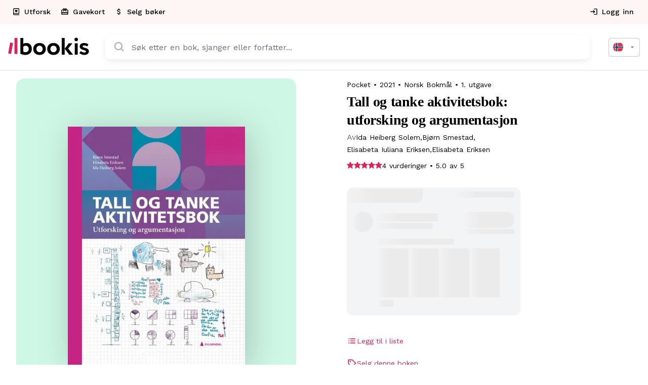

--- FILE ---
content_type: text/html; charset=UTF-8
request_url: https://bookis.com/no/books/ida-heiberg-solem-tall-og-tanke-aktivitetsbok-2021
body_size: 2267
content:
<!DOCTYPE html>
<html lang="en">
<head>
    <meta charset="utf-8">
    <meta name="viewport" content="width=device-width, initial-scale=1">
    <title></title>
    <style>
        body {
            font-family: "Arial";
        }
    </style>
    <script type="text/javascript">
    window.awsWafCookieDomainList = [];
    window.gokuProps = {
"key":"AQIDAHjcYu/GjX+QlghicBgQ/7bFaQZ+m5FKCMDnO+vTbNg96AEjXDd5GG2UH21aRSEdOOwEAAAAfjB8BgkqhkiG9w0BBwagbzBtAgEAMGgGCSqGSIb3DQEHATAeBglghkgBZQMEAS4wEQQMJRvj6KHN1SZDyy/bAgEQgDuB43sNIUY3n1BtkX7MJggT1sT3DunwpTm7Vis+NY8Ug+2LuSOB5YQEK8OE4REU0M09ckOEhHSpn/2kHw==",
          "iv":"D549CACYUwAAA9+2",
          "context":"0LoyCpj1Y6fOsD4qYWxHboXwpjpbd10U2I/o836c9QF6FRswoaJBjQjSkW376vUJgOSoR+oL4b8F2LaxACnmDSrJW/iwtn15Y4EpScdNwxxtec4OaHW9lQtoWKvE6ec5ilMJwVqvcRTF8W1XcSh2vjDYTnS9x/ye6WfLya8F7ooJSRUaKZyEib5RQXfVbgcfnt7m8KE+BuX6ci3GBh9uEz4onNpS4SIbVQp5uwRRmYVflfZKtrAohTQMJkQ1Ccn4kHceXu8mrhDqwYxca06Z7kqFy05ICgAeJBqgnZSvojhr6Gswcp37+rQ07/xDdsHVxJozwiuZmnsKJcMPmphL4A47J1LBPsLZJt1MZKfdfeOsZY7eePt+c81GWc0GmEuYF2D+zA5JxMtrFBedCRyI4GG6NXxNDgPpIYVllxHRRefuJdDWHQX7feGB432S1p0AmFyVlVP1+r7fLZaW/ax2n61E838g/cok3z8A2CsZ90Ht5RPDXa/cr7v6bhsh3pBXD4gJJwQHvZbCXtW4jOPhvxFRGK8FWCXPwCkjamPSLVHrhbycTbStEq2h0bIMoBMCCXUVwsGTgPw4IRdSzeukMhc3nUvZAp++ExqiCz5/55Cmka+aupsJsI4llKqI439/ucUubAtHyU6K7pGnczg4XVf/7JtQ4LXQkZgJh5Al4od3IREsUwvGnSgd7p4XcShhByvZIaBCy/O9FwSmrlR1dKQ2/w0hxEby/oqpGmwHhuU10NPTVsBSlIZMyYALx2Y2NdanPnnKJqUaMWUmnxCoi90bZpulpAS+qCxO+V/TBQ=="
};
    </script>
    <script src="https://fdf452107f70.ea4d5fab.us-east-2.token.awswaf.com/fdf452107f70/dbc2307d2ec0/eb5f32a7e59b/challenge.js"></script>
</head>
<body>
    <div id="challenge-container"></div>
    <script type="text/javascript">
        AwsWafIntegration.saveReferrer();
        AwsWafIntegration.checkForceRefresh().then((forceRefresh) => {
            if (forceRefresh) {
                AwsWafIntegration.forceRefreshToken().then(() => {
                    window.location.reload(true);
                });
            } else {
                AwsWafIntegration.getToken().then(() => {
                    window.location.reload(true);
                });
            }
        });
    </script>
    <noscript>
        <h1>JavaScript is disabled</h1>
        In order to continue, we need to verify that you're not a robot.
        This requires JavaScript. Enable JavaScript and then reload the page.
    </noscript>
</body>
</html>